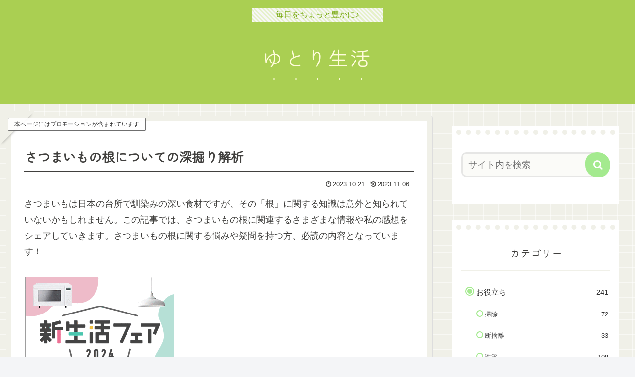

--- FILE ---
content_type: application/javascript; charset=utf-8
request_url: https://mtwidget03.affiliate.ashiato.rakuten.co.jp/?rakuten_design=text&rakuten_affiliateId=33ab1df9.ba918923.33ab1dfa.b150a019&rakuten_items=ranking&rakuten_genreId=0&rakuten_size=300x250&rakuten_pattern=V4A&rakuten_target=_blank&rakuten_theme=gray&rakuten_border=off&rakuten_auto_mode=on&rakuten_genre_title=off&rakuten_pointbackId=_RTmtlk20000075&rakuten_no_link=off&rakuten_no_afl=off&rakuten_no_logo=off&rakuten_undispGenre=off&rakuten_wmode=off&rakuten_noScrollButton=&rakuten_bgColor=FFFFFF&rakuten_txtColor=1D54A7&rakuten_captionColor=000000&rakuten_moverColor=C00000&rakuten_recommend=off&rakuten_service_flag=ichiba&rakuten_adNetworkId=&rakuten_adNetworkUrl=&rakuten_searchKeyword=&rakuten_disableLogo=&rakuten_moverItembgColor=&rakuten_moverCaptionColor=&rakuten_slideSpeed=250&rakuten_moreInfoColor=red&rakuten_subTxtColor=&rakuten_loadingImage=auto&rakuten_imageDisplay=auto&rakuten_txtDisplay=&rakuten_captionDisplay=&rakuten_moreInfoDisplay=&rakuten_txtRow=auto&rakuten_captionRow=auto&rakuten_auto_interval=6000&rakuten_imageSize=&rakuten_slideCell=&rakuten_slideDirection=auto&rakuten_order=0,1,2,3&rakuten_loadingTimeout=0&rakuten_mediaId=&rakuten_measurementId=-_ver--new_18_-&rakuten_pointSiteId=&rakuten_isAdvanced=false&rakuten_isIE=false&rakuten_deviceType=PC&rakuten_itemAmount=&rakuten_tLogFrequency=10&rakuten_timestamp=1767294243468&rakuten_optout=off&rakuten_deeplink=on&rakuten_pUrl=https%3A%2F%2Fxs947709.blog%2Farchives%2F354&rakuten_version=20230106&rakuten_datatype=json
body_size: 27966
content:
window.rakuten_mw_callback({"status":"Success","itemData":[{"caption":"商品のポイント ★極寒の北海道産の鮮度抜群お刺身用貝柱！ ★割れや欠け、小サイズなどの訳あり品のため..","name":"12/31/14時まで年内出荷OK！お試し送料無料5,999円！北海道産の訳あり割れ/不揃い生ほたて貝柱どっさり1kg 帆立 ホタテ ほたて 「食べて応援」から「続けて応援」へ！一時的な支援ではなく持続的な消費で日本の水産業を盛り上げよう！","item_code":"kouragumi:10000207","url":"https://hb.afl.rakuten.co.jp/ichiba/33ab1df9.ba918923.33ab1dfa.b150a019.c=mtlk.m=-_ver--new_18__pbid--20000075__size--300x250__imode--ichiba_ranking__dt--PC__dp--true__uniqid--4eae74c04a1c868c59356566384ae0f0c3f87e8657e__frame--0__cimode--ichiba_ranking_-/_RTmtlk20000075?pc=https%3A%2F%2Fitem.rakuten.co.jp%2Fkouragumi%2F200240%2F%3Frafcid%3Dwsc_i_ra_2646450eecf5f8556a8f574759d65a1e&itemMode=ichiba_ranking&ashiatoCount=0&itemCode=kouragumi:10000207&genreId=0&loadTime=1&time=1767294247623","image_url":"https://thumbnail.image.rakuten.co.jp/@0_mall/kouragumi/cabinet/10531638/imgrc0114997855.jpg?_ex=128x128","price":"5,999円","min_price":"6999","max_price":"6999","reviewnum":"14099","reviewave":"4.58","shopName":"越前かに職人甲羅組（DENSHOKU）","pointRate":"1","source":"ranking","genre_id":"0","version":"2022-11-01","type":"ichiba","position":0},{"caption":"(株)MENT RECORDING inc. ※こちらの商品は2026年1月22日(木曜日)0:00..","name":"Snow Man オフィシャルカレンダー2026.04-2027.03","item_code":"book:21821018","url":"https://hb.afl.rakuten.co.jp/ichiba/33ab1df9.ba918923.33ab1dfa.b150a019.c=mtlk.m=-_ver--new_18__pbid--20000075__size--300x250__imode--ichiba_ranking__dt--PC__dp--true__uniqid--4eae74c04a1c868c59356566384ae0f0c3f87e8657e__frame--1__cimode--ichiba_ranking_-/_RTmtlk20000075?pc=https%3A%2F%2Fitem.rakuten.co.jp%2Fbook%2F18471167%2F%3Frafcid%3Dwsc_i_ra_2646450eecf5f8556a8f574759d65a1e&itemMode=ichiba_ranking&ashiatoCount=0&itemCode=book:21821018&genreId=0&loadTime=1&time=1767294247623","image_url":"https://r.r10s.jp/evt/event/ranking/img/share/200308/nopicture_128.gif","price":"3,960円","min_price":"3960","max_price":"3960","reviewnum":"5","reviewave":"4.8","shopName":"楽天ブックス","pointRate":"1","source":"ranking","genre_id":"0","version":"2022-11-01","type":"ichiba","position":1},{"caption":"Sandisk Nintendo Switch 2 ※人気商品のためご注文は1点まで ※クレジットカ..","name":"SanDisk microSD Express Card 256GB for Nintendo Switch 2","item_code":"book:21599797","url":"https://hb.afl.rakuten.co.jp/ichiba/33ab1df9.ba918923.33ab1dfa.b150a019.c=mtlk.m=-_ver--new_18__pbid--20000075__size--300x250__imode--ichiba_ranking__dt--PC__dp--true__uniqid--4eae74c04a1c868c59356566384ae0f0c3f87e8657e__frame--2__cimode--ichiba_ranking_-/_RTmtlk20000075?pc=https%3A%2F%2Fitem.rakuten.co.jp%2Fbook%2F18210486%2F%3Frafcid%3Dwsc_i_ra_2646450eecf5f8556a8f574759d65a1e&itemMode=ichiba_ranking&ashiatoCount=0&itemCode=book:21599797&genreId=0&loadTime=1&time=1767294247623","image_url":"https://thumbnail.image.rakuten.co.jp/@0_mall/book/cabinet/0185/4523052030185.jpg?_ex=128x128","price":"6,560円","min_price":"6560","max_price":"6560","reviewnum":"134","reviewave":"4.74","shopName":"楽天ブックス","pointRate":"1","source":"ranking","genre_id":"0","version":"2022-11-01","type":"ichiba","position":2},{"caption":"当店人気No.1商品の強炭酸水「OZA SODA」に、数量限定で「エナジードリンク風味」が登場！ 無..","name":"【炭酸水の最安値に挑戦中！】炭酸水 500ml 48本 (24本×2ケース) 送料無料※一部地域除く 強炭酸 炭酸 無糖 OZA SODA プレーン レモン ピンクグレープフルーツ ライム 割り材 箱買い まとめ買い ライフドリンクカンパニー LIFEDRINK ZAO SODA","item_code":"lifedrinkcompany:10000022","url":"https://hb.afl.rakuten.co.jp/ichiba/33ab1df9.ba918923.33ab1dfa.b150a019.c=mtlk.m=-_ver--new_18__pbid--20000075__size--300x250__imode--ichiba_ranking__dt--PC__dp--true__uniqid--4eae74c04a1c868c59356566384ae0f0c3f87e8657e__frame--3__cimode--ichiba_ranking_-/_RTmtlk20000075?pc=https%3A%2F%2Fitem.rakuten.co.jp%2Flifedrinkcompany%2Fzaosoda-500-48%2F%3Frafcid%3Dwsc_i_ra_2646450eecf5f8556a8f574759d65a1e&itemMode=ichiba_ranking&ashiatoCount=0&itemCode=lifedrinkcompany:10000022&genreId=0&loadTime=1&time=1767294247623","image_url":"https://thumbnail.image.rakuten.co.jp/@0_mall/lifedrinkcompany/cabinet/item-soda/ozasoda/proper/oza48-.jpg?_ex=128x128","price":"2,470円~","min_price":"2470","max_price":"2620","reviewnum":"13965","reviewave":"4.69","shopName":"LIFEDRINKオンラインストア","pointRate":"1","source":"ranking","genre_id":"0","version":"2022-11-01","type":"ichiba","position":3},{"caption":"お店TOP＞おむつ（パンツタイプ）＞おむつ・パンツタイプ＞パンパース さらさらパンツ＞パンパース オ..","name":"【1種類を選べる】パンパース オムツ さらさらケア パンツ(4個)【パンパース】[さらさらケア]","item_code":"netbaby:10028658","url":"https://hb.afl.rakuten.co.jp/ichiba/33ab1df9.ba918923.33ab1dfa.b150a019.c=mtlk.m=-_ver--new_18__pbid--20000075__size--300x250__imode--ichiba_ranking__dt--PC__dp--true__uniqid--4eae74c04a1c868c59356566384ae0f0c3f87e8657e__frame--4__cimode--ichiba_ranking_-/_RTmtlk20000075?pc=https%3A%2F%2Fitem.rakuten.co.jp%2Fnetbaby%2F404313%2F%3Frafcid%3Dwsc_i_ra_2646450eecf5f8556a8f574759d65a1e&itemMode=ichiba_ranking&ashiatoCount=0&itemCode=netbaby:10028658&genreId=0&loadTime=1&time=1767294247623","image_url":"https://thumbnail.image.rakuten.co.jp/@0_mall/netbaby/cabinet/313/404313.jpg?_ex=128x128","price":"8,980円","min_price":"8980","max_price":"8980","reviewnum":"7660","reviewave":"4.81","shopName":"楽天24 ベビー館","pointRate":"1","source":"ranking","genre_id":"0","version":"2022-11-01","type":"ichiba","position":4},{"caption":"広告文責株式会社ブラスト 03-3813-5901高度管理医療機器等　販売業　31文文生薬第1525..","name":"【送料無料】 ワンデーアキュビューオアシス 90枚パック 2箱~4箱セット ( 1日使い捨て ワンデー 1day ワンデーアキュビュー アキュビューオアシス アキュビュー コンタクトレンズ コンタクト ワンデーコンタクト ジョンソン ワンデーオアシス","item_code":"earth-contact:10000641","url":"https://hb.afl.rakuten.co.jp/ichiba/33ab1df9.ba918923.33ab1dfa.b150a019.c=mtlk.m=-_ver--new_18__pbid--20000075__size--300x250__imode--ichiba_ranking__dt--PC__dp--true__uniqid--4eae74c04a1c868c59356566384ae0f0c3f87e8657e__frame--5__cimode--ichiba_ranking_-/_RTmtlk20000075?pc=https%3A%2F%2Fitem.rakuten.co.jp%2Fearth-contact%2F1doa90-02%2F%3Frafcid%3Dwsc_i_ra_2646450eecf5f8556a8f574759d65a1e&itemMode=ichiba_ranking&ashiatoCount=0&itemCode=earth-contact:10000641&genreId=0&loadTime=1&time=1767294247623","image_url":"https://thumbnail.image.rakuten.co.jp/@0_mall/earth-contact/cabinet/thumbnail_/variation/1doa90-02_739.jpg?_ex=128x128","price":"14,780円~","min_price":"14790","max_price":"28580","reviewnum":"1285","reviewave":"4.69","shopName":"アースコンタクト","pointRate":"1","source":"ranking","genre_id":"0","version":"2022-11-01","type":"ichiba","position":5},{"caption":"商品のポイント タラバガニの魅力はなんといっても、 ズワイガニや毛ガニとは比べものにならない足の太さ..","name":"本日23:59までP5倍＆年内出荷OK！半額クーポンで15,980円⇒送料無料7,990円！ ボイルor生が選べる！⇒希少な超特大サイズたらばがに足センターカット1kg（解凍後800g）","item_code":"kouragumi:10001783","url":"https://hb.afl.rakuten.co.jp/ichiba/33ab1df9.ba918923.33ab1dfa.b150a019.c=mtlk.m=-_ver--new_18__pbid--20000075__size--300x250__imode--ichiba_ranking__dt--PC__dp--true__uniqid--4eae74c04a1c868c59356566384ae0f0c3f87e8657e__frame--6__cimode--ichiba_ranking_-/_RTmtlk20000075?pc=https%3A%2F%2Fitem.rakuten.co.jp%2Fkouragumi%2F100162%2F%3Frafcid%3Dwsc_i_ra_2646450eecf5f8556a8f574759d65a1e&itemMode=ichiba_ranking&ashiatoCount=0&itemCode=kouragumi:10001783&genreId=0&loadTime=1&time=1767294247623","image_url":"https://thumbnail.image.rakuten.co.jp/@0_mall/kouragumi/cabinet/10531638/imgrc0116231775.jpg?_ex=128x128","price":"15,980円","min_price":"15980","max_price":"15980","reviewnum":"156","reviewave":"4.24","shopName":"越前かに職人甲羅組（DENSHOKU）","pointRate":"1","source":"ranking","genre_id":"0","version":"2022-11-01","type":"ichiba","position":6},{"caption":"【2025年12月9日に　銘柄”こしひかり”を追加しました】 【2025年12月11日に　銘柄”こし..","name":"米 無洗米 白米 5kg 10kg (5kg×2袋) 令和 7年産 お米 10キロ 5キロ 和の輝き 豊かな香り 密封新鮮パック 脱酸素剤 おいしさ長持ち製法 低温製法米 ブレンド米 精米 コメ ご飯 アイリスオーヤマ アイリスフーズ *","item_code":"irisplaza-r:10170526","url":"https://hb.afl.rakuten.co.jp/ichiba/33ab1df9.ba918923.33ab1dfa.b150a019.c=mtlk.m=-_ver--new_18__pbid--20000075__size--300x250__imode--ichiba_ranking__dt--PC__dp--true__uniqid--4eae74c04a1c868c59356566384ae0f0c3f87e8657e__frame--7__cimode--ichiba_ranking_-/_RTmtlk20000075?pc=https%3A%2F%2Fitem.rakuten.co.jp%2Firisplaza-r%2F113800%2F%3Frafcid%3Dwsc_i_ra_2646450eecf5f8556a8f574759d65a1e&itemMode=ichiba_ranking&ashiatoCount=0&itemCode=irisplaza-r:10170526&genreId=0&loadTime=1&time=1767294247623","image_url":"https://thumbnail.image.rakuten.co.jp/@0_mall/irisplaza-r/cabinet/11073544/12782397/imgrc0115093938.jpg?_ex=128x128","price":"3,980円~","min_price":"3980","max_price":"8380","reviewnum":"747","reviewave":"4.69","shopName":"アイリスオーヤマ公式 楽天市場店","pointRate":"1","source":"ranking","genre_id":"0","version":"2022-11-01","type":"ichiba","position":7},{"caption":"お店TOP＞ロイヤルカナン 猫用 ユリナリーS／O オルファクトリーライト (4kg)お一人様12個..","name":"ロイヤルカナン 猫用 ユリナリーS／O オルファクトリーライト(4kg)【ロイヤルカナン療法食】","item_code":"wwpc:10064892","url":"https://hb.afl.rakuten.co.jp/ichiba/33ab1df9.ba918923.33ab1dfa.b150a019.c=mtlk.m=-_ver--new_18__pbid--20000075__size--300x250__imode--ichiba_ranking__dt--PC__dp--true__uniqid--4eae74c04a1c868c59356566384ae0f0c3f87e8657e__frame--8__cimode--ichiba_ranking_-/_RTmtlk20000075?pc=https%3A%2F%2Fitem.rakuten.co.jp%2Fwwpc%2F3182550901215%2F%3Frafcid%3Dwsc_i_ra_2646450eecf5f8556a8f574759d65a1e&itemMode=ichiba_ranking&ashiatoCount=0&itemCode=wwpc:10064892&genreId=0&loadTime=1&time=1767294247623","image_url":"https://thumbnail.image.rakuten.co.jp/@0_mall/wwpc/cabinet/215/3182550901215.jpg?_ex=128x128","price":"8,998円","min_price":"8998","max_price":"8998","reviewnum":"2313","reviewave":"4.67","shopName":"楽天24 どうぶつ医療館","pointRate":"1","source":"ranking","genre_id":"0","version":"2022-11-01","type":"ichiba","position":8},{"caption":"商品名 レヴィア　ワンデー　カラー 販売名 レヴィアアクア 使用期限 開封後1日 カラー Melty..","name":"「もっと」を仕込む裸眼系 カラコン ワンデー【もれなく1箱無料】 ReVIA 1day COLOR 1箱 10枚 入/3箱合計 30枚入り 送料無料(ネコポス) 2箱購入で＋1箱無料 コンタクトレンズ ワンデー レヴィア ナチュラル 度あり 度なし キャンマジ公式 カラー コンタクト 1日使い捨て","item_code":"candymagic:10000575","url":"https://hb.afl.rakuten.co.jp/ichiba/33ab1df9.ba918923.33ab1dfa.b150a019.c=mtlk.m=-_ver--new_18__pbid--20000075__size--300x250__imode--ichiba_ranking__dt--PC__dp--true__uniqid--4eae74c04a1c868c59356566384ae0f0c3f87e8657e__frame--9__cimode--ichiba_ranking_-/_RTmtlk20000075?pc=https%3A%2F%2Fitem.rakuten.co.jp%2Fcandymagic%2Frv-100%2F%3Frafcid%3Dwsc_i_ra_2646450eecf5f8556a8f574759d65a1e&itemMode=ichiba_ranking&ashiatoCount=0&itemCode=candymagic:10000575&genreId=0&loadTime=1&time=1767294247623","image_url":"https://thumbnail.image.rakuten.co.jp/@0_mall/candymagic/cabinet/revia/t_rv1d_24_3s_co01.jpg?_ex=128x128","price":"3,432円","min_price":"3432","max_price":"3432","reviewnum":"26011","reviewave":"4.71","shopName":"キャンディーマジック　楽天市場店","pointRate":"1","source":"ranking","genre_id":"0","version":"2022-11-01","type":"ichiba","position":9},{"caption":"商品内容 商品名 シードワンデーピュアうるおいプラス96枚入 商品説明 「シード ワンデーピュアうる..","name":"シード ワンデーピュア うるおいプラス 96枚入×2箱 ( コンタクト 1日使い捨て ワンデー 1day シード seed ピュア Pure うるおいプラス ワンデーピュアうるおいプラス 96枚入り 2箱セット )","item_code":"lens-1:10002142","url":"https://hb.afl.rakuten.co.jp/ichiba/33ab1df9.ba918923.33ab1dfa.b150a019.c=mtlk.m=-_ver--new_18__pbid--20000075__size--300x250__imode--ichiba_ranking__dt--PC__dp--true__uniqid--4eae74c04a1c868c59356566384ae0f0c3f87e8657e__frame--10__cimode--ichiba_ranking_-/_RTmtlk20000075?pc=https%3A%2F%2Fitem.rakuten.co.jp%2Flens-1%2F1pureup96p_02%2F%3Frafcid%3Dwsc_i_ra_2646450eecf5f8556a8f574759d65a1e&itemMode=ichiba_ranking&ashiatoCount=0&itemCode=lens-1:10002142&genreId=0&loadTime=1&time=1767294247623","image_url":"https://thumbnail.image.rakuten.co.jp/@0_mall/lens-1/cabinet/product_detail_2/11658554/1pureup96p_02_pt10.jpg?_ex=128x128","price":"8,980円","min_price":"8980","max_price":"8980","reviewnum":"5855","reviewave":"4.78","shopName":"レンズワン楽天市場店","pointRate":"1","source":"ranking","genre_id":"0","version":"2022-11-01","type":"ichiba","position":10},{"caption":"商品情報 蔵王福膳 新春 おせち料理 2026 は、伝統の和風を大切にしながら洋の華やかさ・中華の旨..","name":"【1/1～1/3お届け特別価格】 おせち 2026 福袋 【福賭けおせち】 おせち料理 冷凍 冷凍おせち 和洋中 お節 お節料理 子供 向け 子ども 新年 おせち オードブル 美味しい おいしい 福袋 蔵王福膳","item_code":"date-hyakumangoku:10000119","url":"https://hb.afl.rakuten.co.jp/ichiba/33ab1df9.ba918923.33ab1dfa.b150a019.c=mtlk.m=-_ver--new_18__pbid--20000075__size--300x250__imode--ichiba_ranking__dt--PC__dp--true__uniqid--4eae74c04a1c868c59356566384ae0f0c3f87e8657e__frame--11__cimode--ichiba_ranking_-/_RTmtlk20000075?pc=https%3A%2F%2Fitem.rakuten.co.jp%2Fdate-hyakumangoku%2Fosechi-fuku001%2F%3Frafcid%3Dwsc_i_ra_2646450eecf5f8556a8f574759d65a1e&itemMode=ichiba_ranking&ashiatoCount=0&itemCode=date-hyakumangoku:10000119&genreId=0&loadTime=1&time=1767294247623","image_url":"https://thumbnail.image.rakuten.co.jp/@0_mall/date-hyakumangoku/cabinet/12214160/imgrc0117147519.jpg?_ex=128x128","price":"7,777円","min_price":"7777","max_price":"7777","reviewnum":"64","reviewave":"4.09","shopName":"蔵王福膳","pointRate":"20","source":"ranking","genre_id":"0","version":"2022-11-01","type":"ichiba","position":11},{"caption":"商品のポイント ◎お刺身でも食べられる高鮮度！ご家庭で手軽に本格かに料理のフルコースが楽しめる！ ◎..","name":"12/31/14時まで年内出荷OK！たっぷり1kg送料無料9,490円～お刺身OK！生ずわいがにプレミアム太脚ポーション1kg（16〜40本）※4サイズから選択できます。","item_code":"kouragumi:10001570","url":"https://hb.afl.rakuten.co.jp/ichiba/33ab1df9.ba918923.33ab1dfa.b150a019.c=mtlk.m=-_ver--new_18__pbid--20000075__size--300x250__imode--ichiba_ranking__dt--PC__dp--true__uniqid--4eae74c04a1c868c59356566384ae0f0c3f87e8657e__frame--12__cimode--ichiba_ranking_-/_RTmtlk20000075?pc=https%3A%2F%2Fitem.rakuten.co.jp%2Fkouragumi%2F111205%2F%3Frafcid%3Dwsc_i_ra_2646450eecf5f8556a8f574759d65a1e&itemMode=ichiba_ranking&ashiatoCount=0&itemCode=kouragumi:10001570&genreId=0&loadTime=1&time=1767294247623","image_url":"https://thumbnail.image.rakuten.co.jp/@0_mall/kouragumi/cabinet/10531638/imgrc0111466645.jpg?_ex=128x128","price":"9,490円~","min_price":"9490","max_price":"11990","reviewnum":"1403","reviewave":"4.38","shopName":"越前かに職人甲羅組（DENSHOKU）","pointRate":"1","source":"ranking","genre_id":"0","version":"2022-11-01","type":"ichiba","position":12},{"caption":"中が透けない 壁付き チェスト スリム/ワイド 本体サイズ 【スリム3段】幅34×奥行き41.5×高..","name":"中が透けない 壁付き チェスト スリム/ワイド 幅34/54 奥行41.5/41.7 高さ66.1/86.1/106.1cm タンス 衣装ケース 収納ケース プラスチック 引き出し 洗面所 収納 寝室 子供部屋 クローゼット 隠す収納 ランドリーチェスト 壁付きチェスト 日本製 【送料無料】","item_code":"e-kurashi:10048736","url":"https://hb.afl.rakuten.co.jp/ichiba/33ab1df9.ba918923.33ab1dfa.b150a019.c=mtlk.m=-_ver--new_18__pbid--20000075__size--300x250__imode--ichiba_ranking__dt--PC__dp--true__uniqid--4eae74c04a1c868c59356566384ae0f0c3f87e8657e__frame--13__cimode--ichiba_ranking_-/_RTmtlk20000075?pc=https%3A%2F%2Fitem.rakuten.co.jp%2Fe-kurashi%2Fs1u57%2F%3Frafcid%3Dwsc_i_ra_2646450eecf5f8556a8f574759d65a1e&itemMode=ichiba_ranking&ashiatoCount=0&itemCode=e-kurashi:10048736&genreId=0&loadTime=1&time=1767294247623","image_url":"https://thumbnail.image.rakuten.co.jp/@0_mall/e-kurashi/cabinet/rank-img/020/main-s1u57_tg.jpg?_ex=128x128","price":"4,299円~","min_price":"4299","max_price":"9999","reviewnum":"4381","reviewave":"4.44","shopName":"くらしのeショップ","pointRate":"1","source":"ranking","genre_id":"0","version":"2022-11-01","type":"ichiba","position":13},{"caption":"製品名 TeAmo CLEAR 1DAY UV (低含水) / TeAmo CLEAR 1DAY U..","name":"コンタクトレンズ ワンデー　コンタクト 【2箱4箱】 まとめ売り【最安値に挑戦！ 】 高含水 低含水 まとめ買い 1箱30枚あたり【962円～】 TeAmo 1DAY CLEAR コンタクト クリア　クリアワンデー　使い捨てコンタクトレンズ　ティアモ　ソフトコンタクト　てぃあも　tiamo","item_code":"teamo:10001200","url":"https://hb.afl.rakuten.co.jp/ichiba/33ab1df9.ba918923.33ab1dfa.b150a019.c=mtlk.m=-_ver--new_18__pbid--20000075__size--300x250__imode--ichiba_ranking__dt--PC__dp--true__uniqid--4eae74c04a1c868c59356566384ae0f0c3f87e8657e__frame--14__cimode--ichiba_ranking_-/_RTmtlk20000075?pc=https%3A%2F%2Fitem.rakuten.co.jp%2Fteamo%2Fpure_clear_1%2F%3Frafcid%3Dwsc_i_ra_2646450eecf5f8556a8f574759d65a1e&itemMode=ichiba_ranking&ashiatoCount=0&itemCode=teamo:10001200&genreId=0&loadTime=1&time=1767294247623","image_url":"https://thumbnail.image.rakuten.co.jp/@0_mall/teamo/cabinet/new_top/tax/clear_1day_tm_2box.jpg?_ex=128x128","price":"1,986円~","min_price":"1986","max_price":"3996","reviewnum":"13513","reviewave":"4.54","shopName":"コンタクトレンズのTeAmo","pointRate":"1","source":"ranking","genre_id":"0","version":"2022-11-01","type":"ichiba","position":14},{"caption":"商品名 ＼楽天ランキング 蒲焼き部門入賞／国産うなぎ選べる福袋セット 商品内容 【お手軽満足福袋】 ..","name":"＼年末年始限定／ 国産うなぎがたっぷり！新春 福袋 2026 うなぎ 国産 かわすい 冷凍 うなぎ蒲焼き 福袋 【うなぎ屋かわすい】 ウナギ 鰻 蒲焼き ひつまぶし 土用丑の日 土用丑 グルメ 食べ物 誕生日プレゼント 内祝い お返し 詰め合わせ 福袋セット セール 新春","item_code":"kawasui:10002026","url":"https://hb.afl.rakuten.co.jp/ichiba/33ab1df9.ba918923.33ab1dfa.b150a019.c=mtlk.m=-_ver--new_18__pbid--20000075__size--300x250__imode--ichiba_ranking__dt--PC__dp--true__uniqid--4eae74c04a1c868c59356566384ae0f0c3f87e8657e__frame--15__cimode--ichiba_ranking_-/_RTmtlk20000075?pc=https%3A%2F%2Fitem.rakuten.co.jp%2Fkawasui%2F10002026%2F%3Frafcid%3Dwsc_i_ra_2646450eecf5f8556a8f574759d65a1e&itemMode=ichiba_ranking&ashiatoCount=0&itemCode=kawasui:10002026&genreId=0&loadTime=1&time=1767294247623","image_url":"https://thumbnail.image.rakuten.co.jp/@0_mall/kawasui/cabinet/s-set/s-fuku-select_601.jpg?_ex=128x128","price":"4,980円~","min_price":"4980","max_price":"10905","reviewnum":"7","reviewave":"5.0","shopName":"うなぎ屋かわすい","pointRate":"1","source":"ranking","genre_id":"0","version":"2022-11-01","type":"ichiba","position":15},{"caption":"【期間限定&数量限定！】 2026年最初の運試し！ 福来る開運グルメ「福袋おせち」！ どのおせちが当..","name":"1/7~9順次発送【クーポン利用で50%OFF】さらにポイント20倍！おせち 福袋 オードブル 期間限定 数量限定 福袋おせち おせち料理 お正月 縁起 冷凍おせち ガチャ 冷凍 いくら 伊勢海老 黒毛和牛 牛肉 ローストビーフ ステーキ 新年会 成人式 女子会 お祝い","item_code":"hisamatsu:10000687","url":"https://hb.afl.rakuten.co.jp/ichiba/33ab1df9.ba918923.33ab1dfa.b150a019.c=mtlk.m=-_ver--new_18__pbid--20000075__size--300x250__imode--ichiba_ranking__dt--PC__dp--true__uniqid--4eae74c04a1c868c59356566384ae0f0c3f87e8657e__frame--16__cimode--ichiba_ranking_-/_RTmtlk20000075?pc=https%3A%2F%2Fitem.rakuten.co.jp%2Fhisamatsu%2Ffuku-osechi%2F%3Frafcid%3Dwsc_i_ra_2646450eecf5f8556a8f574759d65a1e&itemMode=ichiba_ranking&ashiatoCount=0&itemCode=hisamatsu:10000687&genreId=0&loadTime=1&time=1767294247623","image_url":"https://thumbnail.image.rakuten.co.jp/@0_mall/hisamatsu/cabinet/osechi2026/fuku-osechi/fuku-loss_00_v2.jpg?_ex=128x128","price":"12,345円","min_price":"12345","max_price":"12345","reviewnum":"27","reviewave":"4.33","shopName":"博多久松","pointRate":"20","source":"ranking","genre_id":"0","version":"2022-11-01","type":"ichiba","position":16},{"caption":"お店TOP＞おむつ（パンツタイプ）＞おむつ・パンツタイプ＞マミーポコ＞マミーポコパンツ オムツ ドラ..","name":"【1種類を選べる】マミーポコパンツ オムツ ドラえもん M L BIG(3個)【マミーポコパンツ】","item_code":"netbaby:10028506","url":"https://hb.afl.rakuten.co.jp/ichiba/33ab1df9.ba918923.33ab1dfa.b150a019.c=mtlk.m=-_ver--new_18__pbid--20000075__size--300x250__imode--ichiba_ranking__dt--PC__dp--true__uniqid--4eae74c04a1c868c59356566384ae0f0c3f87e8657e__frame--17__cimode--ichiba_ranking_-/_RTmtlk20000075?pc=https%3A%2F%2Fitem.rakuten.co.jp%2Fnetbaby%2F404272%2F%3Frafcid%3Dwsc_i_ra_2646450eecf5f8556a8f574759d65a1e&itemMode=ichiba_ranking&ashiatoCount=0&itemCode=netbaby:10028506&genreId=0&loadTime=1&time=1767294247623","image_url":"https://thumbnail.image.rakuten.co.jp/@0_mall/netbaby/cabinet/272/404272.jpg?_ex=128x128","price":"5,586円~","min_price":"5586","max_price":"5798","reviewnum":"7163","reviewave":"4.79","shopName":"楽天24 ベビー館","pointRate":"1","source":"ranking","genre_id":"0","version":"2022-11-01","type":"ichiba","position":17},{"caption":"&#9654;原材料一覧はこちらをご確認下さい ※こちらの商品は簡易包装のため 「訳あり」となってい..","name":"＼豪華景品が抽選で当たる！福袋 2026／ 旅行 米 和牛 ReFa Dyson Apple Watch AirPods Switch2 も当たるかも！ 新春福袋 2026ふくぶくろ 選べる .北海道グルメ福袋2026. 食品 備蓄米 海鮮 惣菜 スイーツ 訳あり ポイント消化 初売り【M】","item_code":"buono-buono:10001877","url":"https://hb.afl.rakuten.co.jp/ichiba/33ab1df9.ba918923.33ab1dfa.b150a019.c=mtlk.m=-_ver--new_18__pbid--20000075__size--300x250__imode--ichiba_ranking__dt--PC__dp--true__uniqid--4eae74c04a1c868c59356566384ae0f0c3f87e8657e__frame--18__cimode--ichiba_ranking_-/_RTmtlk20000075?pc=https%3A%2F%2Fitem.rakuten.co.jp%2Fbuono-buono%2Fbuono-huku%2F%3Frafcid%3Dwsc_i_ra_2646450eecf5f8556a8f574759d65a1e&itemMode=ichiba_ranking&ashiatoCount=0&itemCode=buono-buono:10001877&genreId=0&loadTime=1&time=1767294247623","image_url":"https://thumbnail.image.rakuten.co.jp/@0_mall/buono-buono/cabinet/samune/2026buono-huku.jpg?_ex=128x128","price":"2,500円","min_price":"2500","max_price":"2500","reviewnum":"20023","reviewave":"4.38","shopName":"北海道産直グルメ　ぼーの","pointRate":"1","source":"ranking","genre_id":"0","version":"2022-11-01","type":"ichiba","position":18},{"caption":"メーカー希望小売価格はメーカーサイトに基づいて掲載しています※本製品の製品型番について：CS150J..","name":"45％OFF セール 【Shark 公式】Shark シャーク EVOPOWER SYSTEM STD+ コードレススティッククリーナー 追加アクセサリー セット （ブラシ2種 ＋ プレシジョンダスター ） 公式オンラインストア限定 エヴォパワーシステムスタンダードプラス CS150JAE-SET3A /","item_code":"shark:10000421","url":"https://hb.afl.rakuten.co.jp/ichiba/33ab1df9.ba918923.33ab1dfa.b150a019.c=mtlk.m=-_ver--new_18__pbid--20000075__size--300x250__imode--ichiba_ranking__dt--PC__dp--true__uniqid--4eae74c04a1c868c59356566384ae0f0c3f87e8657e__frame--19__cimode--ichiba_ranking_-/_RTmtlk20000075?pc=https%3A%2F%2Fitem.rakuten.co.jp%2Fshark%2Fcs150jae-set3a%2F%3Frafcid%3Dwsc_i_ra_2646450eecf5f8556a8f574759d65a1e&itemMode=ichiba_ranking&ashiatoCount=0&itemCode=shark:10000421&genreId=0&loadTime=1&time=1767294247623","image_url":"https://thumbnail.image.rakuten.co.jp/@0_mall/shark/cabinet/renamethum/p00/cs150jae_3s_45off.jpg?_ex=128x128","price":"33,275円","min_price":"33275","max_price":"33275","reviewnum":"528","reviewave":"4.56","shopName":"SharkNinja公式楽天市場店","pointRate":"1","source":"ranking","genre_id":"0","version":"2022-11-01","type":"ichiba","position":19}],"extraData":{"param":{"accesslog":["https://log.affiliate.rakuten.co.jp/mw/imp/a.gif?pointbackId=_RTmtlk20000075&item=ranking&service=ichiba&affiliateId=33ab1df9.ba918923.33ab1dfa.b150a019&itemMode=ichiba_ranking&ashiatoCount=0&itemCodes=kouragumi:10000207,book:21821018,book:21599797,lifedrinkcompany:10000022,netbaby:10028658,earth-contact:10000641,kouragumi:10001783,irisplaza-r:10170526,wwpc:10064892,candymagic:10000575&genreIdList=0,0,0,0,0,0,0,0,0,0&m=-_ver--new_18__pbid--20000075__size--300x250__imode--ichiba_ranking__dt--PC__dp--true__uniqid--4eae74c04a1c868c59356566384ae0f0c3f87e8657e__pinfo--none_-&recommend=off&bhType=nologin&itemCount=20&date=1767294247623"],"errorlog":[],"loginfo":{"errorBaseUrl":"https://log.affiliate.rakuten.co.jp/mw/imp/e.gif?pointbackId=_RTmtlk20000075&item=ranking&service=ichiba&affiliateId=33ab1df9.ba918923.33ab1dfa.b150a019&itemMode=ichiba_ranking&ashiatoCount=0&itemCodes=kouragumi:10000207,book:21821018,book:21599797,lifedrinkcompany:10000022,netbaby:10028658,earth-contact:10000641,kouragumi:10001783,irisplaza-r:10170526,wwpc:10064892,candymagic:10000575&genreIdList=0,0,0,0,0,0,0,0,0,0&m=-_ver--new_18__pbid--20000075__size--300x250__imode--ichiba_ranking__dt--PC__dp--true__uniqid--4eae74c04a1c868c59356566384ae0f0c3f87e8657e__pinfo--none_-&recommend=off&bhType=nologin&itemCount=20","timeBaseUrl":"https://log.affiliate.rakuten.co.jp/mw/imp/t.gif?pointbackId=_RTmtlk20000075&item=ranking&service=ichiba&affiliateId=33ab1df9.ba918923.33ab1dfa.b150a019&itemMode=ichiba_ranking&ashiatoCount=0&itemCodes=kouragumi:10000207,book:21821018,book:21599797,lifedrinkcompany:10000022,netbaby:10028658,earth-contact:10000641,kouragumi:10001783,irisplaza-r:10170526,wwpc:10064892,candymagic:10000575&genreIdList=0,0,0,0,0,0,0,0,0,0&m=-_ver--new_18__pbid--20000075__size--300x250__imode--ichiba_ranking__dt--PC__dp--true__uniqid--4eae74c04a1c868c59356566384ae0f0c3f87e8657e__pinfo--none_-&recommend=off&bhType=nologin&itemCount=20"}},"logoUrl":"https://www.rakuten.co.jp/"},"optout":"off"});